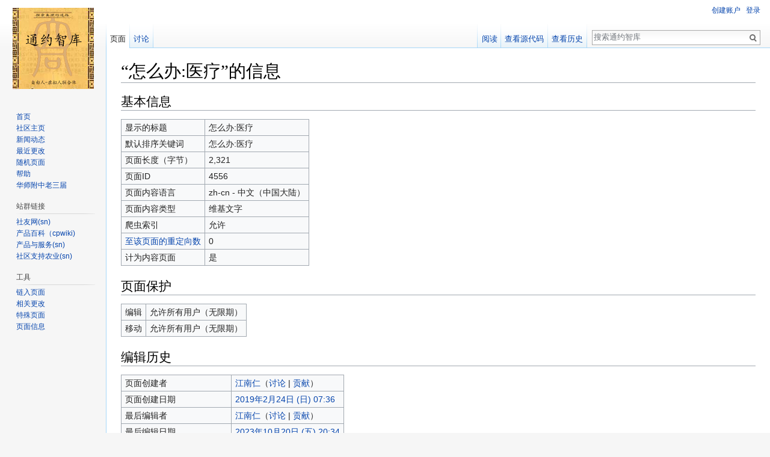

--- FILE ---
content_type: text/html; charset=UTF-8
request_url: http://www.tywiki.com/index.php?title=%E6%80%8E%E4%B9%88%E5%8A%9E:%E5%8C%BB%E7%96%97&action=info
body_size: 18243
content:
 <!DOCTYPE html>
<html class="client-nojs" lang="zh-CN" dir="ltr">
<head>
<meta charset="UTF-8"/>
<title>“怎么办:医疗”的信息 - 通约智库</title>
<script>document.documentElement.className = document.documentElement.className.replace( /(^|\s)client-nojs(\s|$)/, "$1client-js$2" );</script>
<script>(window.RLQ=window.RLQ||[]).push(function(){mw.config.set({"wgCanonicalNamespace":"","wgCanonicalSpecialPageName":false,"wgNamespaceNumber":0,"wgPageName":"怎么办:医疗","wgTitle":"怎么办:医疗","wgCurRevisionId":122033,"wgRevisionId":0,"wgArticleId":4556,"wgIsArticle":false,"wgIsRedirect":false,"wgAction":"info","wgUserName":null,"wgUserGroups":["*"],"wgCategories":[],"wgBreakFrames":true,"wgPageContentLanguage":"zh-cn","wgPageContentModel":"wikitext","wgSeparatorTransformTable":["",""],"wgDigitTransformTable":["",""],"wgDefaultDateFormat":"zh","wgMonthNames":["","1月","2月","3月","4月","5月","6月","7月","8月","9月","10月","11月","12月"],"wgMonthNamesShort":["","1月","2月","3月","4月","5月","6月","7月","8月","9月","10月","11月","12月"],"wgRelevantPageName":"怎么办:医疗","wgRelevantArticleId":4556,"wgRequestId":"aWhJuw6diTwCTTcVrsxQkgAAAM4","wgIsProbablyEditable":false,"wgRelevantPageIsProbablyEditable":false,"wgRestrictionEdit":[],"wgRestrictionMove":[],"wgPreferredVariant":"zh-cn","wgMFDisplayWikibaseDescriptions":{"search":false,"nearby":false,"watchlist":false,"tagline":false},"wgWikiEditorEnabledModules":{"toolbar":false,"preview":false,"publish":false}});mw.loader.state({"site.styles":"ready","noscript":"ready","user.styles":"ready","user":"ready","user.options":"loading","user.tokens":"loading","mediawiki.legacy.shared":"ready","mediawiki.legacy.commonPrint":"ready","mediawiki.sectionAnchor":"ready","mediawiki.skinning.interface":"ready","skins.vector.styles":"ready"});mw.loader.implement("user.options@0q1n5rp",function($,jQuery,require,module){mw.user.options.set({"variant":"zh-cn"});});mw.loader.implement("user.tokens@0wiblhm",function ( $, jQuery, require, module ) {
mw.user.tokens.set({"editToken":"+\\","patrolToken":"+\\","watchToken":"+\\","csrfToken":"+\\"});/*@nomin*/

});mw.loader.load(["site","mediawiki.page.startup","mediawiki.user","mediawiki.hidpi","mediawiki.page.ready","mediawiki.searchSuggest","skins.vector.js"]);});</script>
<link rel="stylesheet" href="/load.php?debug=false&amp;lang=zh-cn&amp;modules=mediawiki.legacy.commonPrint%2Cshared%7Cmediawiki.sectionAnchor%7Cmediawiki.skinning.interface%7Cskins.vector.styles&amp;only=styles&amp;skin=vector"/>
<script async="" src="/load.php?debug=false&amp;lang=zh-cn&amp;modules=startup&amp;only=scripts&amp;skin=vector"></script>
<meta name="ResourceLoaderDynamicStyles" content=""/>
<meta name="generator" content="MediaWiki 1.30.0"/>
<meta name="robots" content="noindex,nofollow"/>
<link rel="shortcut icon" href="/favicon.ico"/>
<link rel="search" type="application/opensearchdescription+xml" href="/opensearch_desc.php" title="通约智库 (zh-cn)"/>
<link rel="EditURI" type="application/rsd+xml" href="http://wiki.sseuu.com/api.php?action=rsd"/>
<link rel="alternate" type="application/atom+xml" title="通约智库的Atom feed" href="/index.php?title=%E7%89%B9%E6%AE%8A:%E6%9C%80%E8%BF%91%E6%9B%B4%E6%94%B9&amp;feed=atom"/>
<!--[if lt IE 9]><script src="/resources/lib/html5shiv/html5shiv.min.js?40bd4"></script><![endif]-->
</head>
<body class="mediawiki ltr sitedir-ltr mw-hide-empty-elt ns-0 ns-subject page-怎么办_医疗 rootpage-怎么办_医疗 skin-vector action-info feature-footer-v2">		<div id="mw-page-base" class="noprint"></div>
		<div id="mw-head-base" class="noprint"></div>
		<div id="content" class="mw-body" role="main">
			<a id="top"></a>

						<div class="mw-indicators mw-body-content">
</div>
			<h1 id="firstHeading" class="firstHeading" lang="zh-CN">“怎么办:医疗”的信息</h1>
									<div id="bodyContent" class="mw-body-content">
								<div id="contentSub"></div>
												<div id="jump-to-nav" class="mw-jump">
					跳转至：					<a href="#mw-head">导航</a>、					<a href="#p-search">搜索</a>
				</div>
				<div id="mw-content-text"><style>.mw-hiddenCategoriesExplanation { display: none; }</style>
<style>.mw-templatesUsedExplanation { display: none; }</style>
<h2 id="mw-pageinfo-header-basic"><span class="mw-headline" id=".E5.9F.BA.E6.9C.AC.E4.BF.A1.E6.81.AF">基本信息</span></h2>
<table class="wikitable mw-page-info">
<tr id="mw-pageinfo-display-title"><td style="vertical-align: top;">显示的标题</td><td>怎么办:医疗</td></tr>
<tr id="mw-pageinfo-default-sort"><td style="vertical-align: top;">默认排序关键词</td><td>怎么办:医疗</td></tr>
<tr id="mw-pageinfo-length"><td style="vertical-align: top;">页面长度（字节）</td><td>2,321</td></tr>
<tr id="mw-pageinfo-article-id"><td style="vertical-align: top;">页面ID</td><td>4556</td></tr>
<tr><td style="vertical-align: top;">页面内容语言</td><td>zh-cn - 中文（中国大陆）‎</td></tr>
<tr id="mw-pageinfo-content-model"><td style="vertical-align: top;">页面内容类型</td><td>维基文字</td></tr>
<tr id="mw-pageinfo-robot-policy"><td style="vertical-align: top;">爬虫索引</td><td>允许</td></tr>
<tr><td style="vertical-align: top;"><a href="/index.php?title=%E7%89%B9%E6%AE%8A:%E9%93%BE%E5%85%A5%E9%A1%B5%E9%9D%A2/%E6%80%8E%E4%B9%88%E5%8A%9E:%E5%8C%BB%E7%96%97&amp;hidelinks=1&amp;hidetrans=1" title="特殊:链入页面/怎么办:医疗">至该页面的重定向数</a></td><td>0</td></tr>
<tr id="mw-pageinfo-contentpage"><td style="vertical-align: top;">计为内容页面</td><td>是</td></tr>
</table>
<h2 id="mw-pageinfo-header-restrictions"><span class="mw-headline" id=".E9.A1.B5.E9.9D.A2.E4.BF.9D.E6.8A.A4">页面保护</span></h2>
<table class="wikitable mw-page-info">
<tr id="mw-restriction-edit"><td style="vertical-align: top;">编辑</td><td>允许所有用户（无限期）</td></tr>
<tr id="mw-restriction-move"><td style="vertical-align: top;">移动</td><td>允许所有用户（无限期）</td></tr>
</table>
<h2 id="mw-pageinfo-header-edits"><span class="mw-headline" id=".E7.BC.96.E8.BE.91.E5.8E.86.E5.8F.B2">编辑历史</span></h2>
<table class="wikitable mw-page-info">
<tr id="mw-pageinfo-firstuser"><td style="vertical-align: top;">页面创建者</td><td><a href="/index.php?title=%E7%94%A8%E6%88%B7:%E6%B1%9F%E5%8D%97%E4%BB%81" class="mw-userlink" title="用户:江南仁"><bdi>江南仁</bdi></a><span class="mw-usertoollinks">（<a href="/index.php?title=%E7%94%A8%E6%88%B7%E8%AE%A8%E8%AE%BA:%E6%B1%9F%E5%8D%97%E4%BB%81" class="mw-usertoollinks-talk" title="用户讨论:江南仁">讨论</a> | <a href="/index.php?title=%E7%89%B9%E6%AE%8A:%E7%94%A8%E6%88%B7%E8%B4%A1%E7%8C%AE/%E6%B1%9F%E5%8D%97%E4%BB%81" class="mw-usertoollinks-contribs" title="特殊:用户贡献/江南仁">贡献</a>）</span></td></tr>
<tr id="mw-pageinfo-firsttime"><td style="vertical-align: top;">页面创建日期</td><td><a href="/index.php?title=%E6%80%8E%E4%B9%88%E5%8A%9E:%E5%8C%BB%E7%96%97&amp;oldid=9568" title="怎么办:医疗">2019年2月24日 (日) 07:36</a></td></tr>
<tr id="mw-pageinfo-lastuser"><td style="vertical-align: top;">最后编辑者</td><td><a href="/index.php?title=%E7%94%A8%E6%88%B7:%E6%B1%9F%E5%8D%97%E4%BB%81" class="mw-userlink" title="用户:江南仁"><bdi>江南仁</bdi></a><span class="mw-usertoollinks">（<a href="/index.php?title=%E7%94%A8%E6%88%B7%E8%AE%A8%E8%AE%BA:%E6%B1%9F%E5%8D%97%E4%BB%81" class="mw-usertoollinks-talk" title="用户讨论:江南仁">讨论</a> | <a href="/index.php?title=%E7%89%B9%E6%AE%8A:%E7%94%A8%E6%88%B7%E8%B4%A1%E7%8C%AE/%E6%B1%9F%E5%8D%97%E4%BB%81" class="mw-usertoollinks-contribs" title="特殊:用户贡献/江南仁">贡献</a>）</span></td></tr>
<tr id="mw-pageinfo-lasttime"><td style="vertical-align: top;">最后编辑日期</td><td><a href="/index.php?title=%E6%80%8E%E4%B9%88%E5%8A%9E:%E5%8C%BB%E7%96%97&amp;oldid=122033" title="怎么办:医疗">2023年10月20日 (五) 20:34</a></td></tr>
<tr id="mw-pageinfo-edits"><td style="vertical-align: top;">总编辑数</td><td>18</td></tr>
<tr id="mw-pageinfo-authors"><td style="vertical-align: top;">不同作者总数</td><td>5</td></tr>
<tr id="mw-pageinfo-recent-edits"><td style="vertical-align: top;">最近编辑数（过去90天内）</td><td>0</td></tr>
<tr id="mw-pageinfo-recent-authors"><td style="vertical-align: top;">最近的不同作者数</td><td>0</td></tr>
</table>
<h2 id="mw-pageinfo-header-properties"><span class="mw-headline" id=".E9.A1.B5.E9.9D.A2.E5.B1.9E.E6.80.A7">页面属性</span></h2>
<table class="wikitable mw-page-info">
<tr id="mw-pageinfo-templates"><td style="vertical-align: top;">使用的模板（1）</td><td><div class="mw-templatesUsedExplanation"><p>该页面使用的模板：
</p></div><ul>
<li><a href="/index.php?title=%E6%A8%A1%E6%9D%BF:%E6%80%8E%E4%B9%88%E5%8A%9E" title="模板:怎么办">模板:怎么办</a>（<a href="/index.php?title=%E6%A8%A1%E6%9D%BF:%E6%80%8E%E4%B9%88%E5%8A%9E&amp;action=edit" title="模板:怎么办">查看源代码</a>）</li></ul></td></tr>
</table>
</div>					<div class="printfooter">
						取自“<a dir="ltr" href="http://wiki.sseuu.com/index.php?title=怎么办:医疗">http://wiki.sseuu.com/index.php?title=怎么办:医疗</a>”					</div>
				<div id="catlinks" class="catlinks catlinks-allhidden" data-mw="interface"></div>				<div class="visualClear"></div>
							</div>
		</div>
		<div id="mw-navigation">
			<h2>导航菜单</h2>

			<div id="mw-head">
									<div id="p-personal" role="navigation" class="" aria-labelledby="p-personal-label">
						<h3 id="p-personal-label">个人工具</h3>
						<ul>
							<li id="pt-createaccount"><a href="/index.php?title=%E7%89%B9%E6%AE%8A:%E5%88%9B%E5%BB%BA%E8%B4%A6%E6%88%B7&amp;returnto=%E6%80%8E%E4%B9%88%E5%8A%9E%3A%E5%8C%BB%E7%96%97&amp;returntoquery=action%3Dinfo" title="建议您创建一个账户并登录，但这不是强制的">创建账户</a></li><li id="pt-login"><a href="/index.php?title=%E7%89%B9%E6%AE%8A:%E7%94%A8%E6%88%B7%E7%99%BB%E5%BD%95&amp;returnto=%E6%80%8E%E4%B9%88%E5%8A%9E%3A%E5%8C%BB%E7%96%97&amp;returntoquery=action%3Dinfo" title="我们鼓励您登录；然而，这不是强制性的[o]" accesskey="o">登录</a></li>						</ul>
					</div>
									<div id="left-navigation">
										<div id="p-namespaces" role="navigation" class="vectorTabs" aria-labelledby="p-namespaces-label">
						<h3 id="p-namespaces-label">名字空间</h3>
						<ul>
														<li id="ca-nstab-main" class="selected"><span><a href="/index.php?title=%E6%80%8E%E4%B9%88%E5%8A%9E:%E5%8C%BB%E7%96%97" title="查看内容页面[c]" accesskey="c">页面</a></span></li>
							<li id="ca-talk"><span><a href="/index.php?title=%E8%AE%A8%E8%AE%BA:%E6%80%8E%E4%B9%88%E5%8A%9E:%E5%8C%BB%E7%96%97" rel="discussion" title="关于内容页面的讨论[t]" accesskey="t">讨论</a></span></li>
						</ul>
					</div>
										<div id="p-variants" role="navigation" class="vectorMenu emptyPortlet" aria-labelledby="p-variants-label">
												<h3 id="p-variants-label">
							<span>变种</span>
						</h3>

						<div class="menu">
							<ul>
															</ul>
						</div>
					</div>
									</div>
				<div id="right-navigation">
										<div id="p-views" role="navigation" class="vectorTabs" aria-labelledby="p-views-label">
						<h3 id="p-views-label">视图</h3>
						<ul>
														<li id="ca-view"><span><a href="/index.php?title=%E6%80%8E%E4%B9%88%E5%8A%9E:%E5%8C%BB%E7%96%97">阅读</a></span></li>
							<li id="ca-viewsource"><span><a href="/index.php?title=%E6%80%8E%E4%B9%88%E5%8A%9E:%E5%8C%BB%E7%96%97&amp;action=edit" title="本页面受到保护。您可以查看其源代码[e]" accesskey="e">查看源代码</a></span></li>
							<li id="ca-history" class="collapsible"><span><a href="/index.php?title=%E6%80%8E%E4%B9%88%E5%8A%9E:%E5%8C%BB%E7%96%97&amp;action=history" title="本页面过去的版本[h]" accesskey="h">查看历史</a></span></li>
						</ul>
					</div>
										<div id="p-cactions" role="navigation" class="vectorMenu emptyPortlet" aria-labelledby="p-cactions-label">
						<h3 id="p-cactions-label"><span>更多</span></h3>

						<div class="menu">
							<ul>
															</ul>
						</div>
					</div>
										<div id="p-search" role="search">
						<h3>
							<label for="searchInput">搜索</label>
						</h3>

						<form action="/index.php" id="searchform">
							<div id="simpleSearch">
							<input type="search" name="search" placeholder="搜索通约智库" title="搜索通约智库[f]" accesskey="f" id="searchInput"/><input type="hidden" value="特殊:搜索" name="title"/><input type="submit" name="fulltext" value="搜索" title="搜索含这些文字的页面" id="mw-searchButton" class="searchButton mw-fallbackSearchButton"/><input type="submit" name="go" value="前往" title="若相同标题存在，则直接前往该页面" id="searchButton" class="searchButton"/>							</div>
						</form>
					</div>
									</div>
			</div>
			<div id="mw-panel">
				<div id="p-logo" role="banner"><a class="mw-wiki-logo" href="/index.php?title=%E9%A6%96%E9%A1%B5"  title="访问首页"></a></div>
						<div class="portal" role="navigation" id='p-navigation' aria-labelledby='p-navigation-label'>
			<h3 id='p-navigation-label'>导航</h3>

			<div class="body">
									<ul>
						<li id="n-mainpage-description"><a href="/index.php?title=%E9%A6%96%E9%A1%B5" title="访问首页[z]" accesskey="z">首页</a></li><li id="n-portal"><a href="/index.php?title=%E9%80%9A%E7%BA%A6%E6%99%BA%E5%BA%93:%E7%A4%BE%E5%8C%BA%E9%97%A8%E6%88%B7" title="关于本项目，您可做的事，何处找到您所需">社区主页</a></li><li id="n-currentevents"><a href="/index.php?title=%E9%80%9A%E7%BA%A6%E6%99%BA%E5%BA%93:%E6%96%B0%E9%97%BB%E5%8A%A8%E6%80%81" title="查看当前事件的背景信息">新闻动态</a></li><li id="n-recentchanges"><a href="/index.php?title=%E7%89%B9%E6%AE%8A:%E6%9C%80%E8%BF%91%E6%9B%B4%E6%94%B9" title="本wiki最近更改的列表[r]" accesskey="r">最近更改</a></li><li id="n-randompage"><a href="/index.php?title=%E7%89%B9%E6%AE%8A:%E9%9A%8F%E6%9C%BA" title="载入一个随机页面[x]" accesskey="x">随机页面</a></li><li id="n-help"><a href="http://wiki.sseuu.com/index.php/%E6%80%8E%E4%B9%88%E5%8A%9E:%E5%B8%AE%E5%8A%A9" rel="nofollow" title="查找帮助的地方">帮助</a></li><li id="n-.E5.8D.8E.E5.B8.88.E9.99.84.E4.B8.AD.E8.80.81.E4.B8.89.E5.B1.8A"><a href="http://wiki.sseuu.com/index.php/华师附中老三届" rel="nofollow">华师附中老三届</a></li>					</ul>
							</div>
		</div>
			<div class="portal" role="navigation" id='p-.E7.AB.99.E7.BE.A4.E9.93.BE.E6.8E.A5' aria-labelledby='p-.E7.AB.99.E7.BE.A4.E9.93.BE.E6.8E.A5-label'>
			<h3 id='p-.E7.AB.99.E7.BE.A4.E9.93.BE.E6.8E.A5-label'>站群链接</h3>

			<div class="body">
									<ul>
						<li id="n-.E7.A4.BE.E5.8F.8B.E7.BD.91.28sn.29"><a href="http://www.sseuu.com" rel="nofollow">社友网(sn)</a></li><li id="n-.E4.BA.A7.E5.93.81.E7.99.BE.E7.A7.91.EF.BC.88cpwiki.29"><a href="http://cpwiki.sseuu.com/" rel="nofollow">产品百科（cpwiki)</a></li><li id="n-.E4.BA.A7.E5.93.81.E4.B8.8E.E6.9C.8D.E5.8A.A1.28sn.29"><a href="http://cpfw.sseuu.com/" rel="nofollow">产品与服务(sn)</a></li><li id="n-.E7.A4.BE.E5.8C.BA.E6.94.AF.E6.8C.81.E5.86.9C.E4.B8.9A.28sn.29"><a href="http://csa.sseuu.com/" rel="nofollow">社区支持农业(sn)</a></li>					</ul>
							</div>
		</div>
			<div class="portal" role="navigation" id='p-tb' aria-labelledby='p-tb-label'>
			<h3 id='p-tb-label'>工具</h3>

			<div class="body">
									<ul>
						<li id="t-whatlinkshere"><a href="/index.php?title=%E7%89%B9%E6%AE%8A:%E9%93%BE%E5%85%A5%E9%A1%B5%E9%9D%A2/%E6%80%8E%E4%B9%88%E5%8A%9E:%E5%8C%BB%E7%96%97" title="所有链接至本页面的wiki页面的列表[j]" accesskey="j">链入页面</a></li><li id="t-recentchangeslinked"><a href="/index.php?title=%E7%89%B9%E6%AE%8A:%E6%9C%80%E8%BF%91%E9%93%BE%E5%87%BA%E6%9B%B4%E6%94%B9/%E6%80%8E%E4%B9%88%E5%8A%9E:%E5%8C%BB%E7%96%97" rel="nofollow" title="链自本页的页面的最近更改[k]" accesskey="k">相关更改</a></li><li id="t-specialpages"><a href="/index.php?title=%E7%89%B9%E6%AE%8A:%E7%89%B9%E6%AE%8A%E9%A1%B5%E9%9D%A2" title="所有特殊页面的列表[q]" accesskey="q">特殊页面</a></li><li id="t-info"><a href="/index.php?title=%E6%80%8E%E4%B9%88%E5%8A%9E:%E5%8C%BB%E7%96%97&amp;action=info" title="关于此页面的更多信息">页面信息</a></li>					</ul>
							</div>
		</div>
				</div>
		</div>
		<div id="footer" role="contentinfo">
							<ul id="footer-places">
											<li id="footer-places-privacy"><a href="/index.php?title=%E9%80%9A%E7%BA%A6%E6%99%BA%E5%BA%93:%E9%9A%90%E7%A7%81%E6%94%BF%E7%AD%96" title="通约智库:隐私政策">隐私政策</a></li>
											<li id="footer-places-about"><a href="/index.php?title=%E9%80%9A%E7%BA%A6%E6%99%BA%E5%BA%93:%E5%85%B3%E4%BA%8E" title="通约智库:关于">关于通约智库</a></li>
											<li id="footer-places-disclaimer"><a href="/index.php?title=%E9%80%9A%E7%BA%A6%E6%99%BA%E5%BA%93:%E5%85%8D%E8%B4%A3%E5%A3%B0%E6%98%8E" title="通约智库:免责声明">免责声明</a></li>
											<li id="footer-places-ICP_Number"><a class="external" rel="nofollow" href="http://beian.miit.gov.cn">粤ICP备12005776号</a></li>
											<li id="footer-places-mobileview"><a href="http://wiki.sseuu.com/index.php?title=%E6%80%8E%E4%B9%88%E5%8A%9E:%E5%8C%BB%E7%96%97&amp;action=info&amp;mobileaction=toggle_view_mobile" class="noprint stopMobileRedirectToggle">手机版视图</a></li>
									</ul>
										<ul id="footer-icons" class="noprint">
											<li id="footer-poweredbyico">
							<a href="//www.mediawiki.org/"><img src="/resources/assets/poweredby_mediawiki_88x31.png" alt="Powered by MediaWiki" srcset="/resources/assets/poweredby_mediawiki_132x47.png 1.5x, /resources/assets/poweredby_mediawiki_176x62.png 2x" width="88" height="31"/></a>						</li>
									</ul>
						<div style="clear:both"></div>
		</div>
		<script>(window.RLQ=window.RLQ||[]).push(function(){mw.config.set({"wgBackendResponseTime":70});});</script>
	</body>
</html>


--- FILE ---
content_type: text/javascript; charset=utf-8
request_url: http://www.tywiki.com/load.php?debug=false&lang=zh-cn&modules=startup&only=scripts&skin=vector
body_size: 23317
content:
 window.mwPerformance=(window.performance&&performance.mark)?performance:{mark:function(){}};window.mwNow=(function(){var perf=window.performance,navStart=perf&&perf.timing&&perf.timing.navigationStart;return navStart&&typeof perf.now==='function'?function(){return navStart+perf.now();}:function(){return Date.now();};}());window.isCompatible=function(str){var ua=str||navigator.userAgent;return!!((function(){'use strict';return!this&&!!Function.prototype.bind&&!!window.JSON;}())&&'querySelector'in document&&'localStorage'in window&&'addEventListener'in window&&!(ua.match(/webOS\/1\.[0-4]|SymbianOS|Series60|NetFront|Opera Mini|S40OviBrowser|MeeGo|Android.+Glass|^Mozilla\/5\.0 .+ Gecko\/$|googleweblight/)||ua.match(/PlayStation/i)));};(function(){var NORLQ,script;if(!isCompatible()){document.documentElement.className=document.documentElement.className.replace(/(^|\s)client-js(\s|$)/,'$1client-nojs$2');NORLQ=window.NORLQ||[];while(NORLQ.length){NORLQ.shift()();}window.NORLQ={push:function(
fn){fn();}};window.RLQ={push:function(){}};return;}function startUp(){mw.config=new mw.Map(true);mw.loader.addSource({"local":"/load.php"});mw.loader.register([["site","04p6ass",[1]],["site.styles","0ffdq96",[],"site"],["noscript","18trrlb",[],"noscript"],["filepage","1hhqrpg"],["user.groups","0qq1fou",[5]],["user","0p5x02i",[6],"user"],["user.styles","0wd5uqo",[],"user"],["user.defaults","06lgju2"],["user.options","0q1n5rp",[7],"private"],["user.tokens","0wiblhm",[],"private"],["mediawiki.language.data","10epukx",[176]],["mediawiki.skinning.elements","1xmyzj7"],["mediawiki.skinning.content","0x43bzv"],["mediawiki.skinning.interface","0v70sg8"],["mediawiki.skinning.content.parsoid","11iiy38"],["mediawiki.skinning.content.externallinks","0bi6wat"],["jquery.accessKeyLabel","1l5t67w",[25,133]],["jquery.appear","00nlpil"],["jquery.async","1ioqptt"],["jquery.autoEllipsis","0uxvq6q",[37]],["jquery.badge","17wao7r",[173]],["jquery.byteLength","1g29gie"],["jquery.byteLimit","0kj49ds",[21]],[
"jquery.checkboxShiftClick","14i60er"],["jquery.chosen","1dwcj2z"],["jquery.client","02dc05u"],["jquery.color","1pjsq5t",[27]],["jquery.colorUtil","1h5yg1i"],["jquery.confirmable","048wwm6",[177]],["jquery.cookie","0z77n8a"],["jquery.expandableField","0cgdh7c"],["jquery.farbtastic","0e8vkqz",[27]],["jquery.footHovzer","10lae9u"],["jquery.form","1h5hcmn"],["jquery.fullscreen","1ovsmgn"],["jquery.getAttrs","0wovx20"],["jquery.hidpi","14bi1b8"],["jquery.highlightText","1crigy0",[133]],["jquery.hoverIntent","0o4tbyx"],["jquery.i18n","1rbiyv4",[175]],["jquery.localize","0onessc"],["jquery.makeCollapsible","0koyvcs"],["jquery.mockjax","0s22pz6"],["jquery.mw-jump","02qgryo"],["jquery.placeholder","0dfs0n0"],["jquery.qunit","0l9kmle"],["jquery.spinner","1eozc7r"],["jquery.jStorage","11ee81z"],["jquery.suggestions","0udbvkw",[37]],["jquery.tabIndex","1qfhk91"],["jquery.tablesorter","0248zzd",[133,178]],["jquery.textSelection","1l437eh",[25]],["jquery.throttle-debounce","0cmgaha"],[
"jquery.xmldom","07yhzo1"],["jquery.tipsy","18phboz"],["jquery.ui.core","1dh734f",[56],"jquery.ui"],["jquery.ui.core.styles","04f2fl9",[],"jquery.ui"],["jquery.ui.accordion","1bfcoge",[55,75],"jquery.ui"],["jquery.ui.autocomplete","1m0njxz",[64],"jquery.ui"],["jquery.ui.button","0z3yxiu",[55,75],"jquery.ui"],["jquery.ui.datepicker","10k8uvq",[55],"jquery.ui"],["jquery.ui.dialog","1df8e36",[59,62,66,68],"jquery.ui"],["jquery.ui.draggable","1myn7go",[55,65],"jquery.ui"],["jquery.ui.droppable","01imvv9",[62],"jquery.ui"],["jquery.ui.menu","1sohs3o",[55,66,75],"jquery.ui"],["jquery.ui.mouse","19iof1o",[75],"jquery.ui"],["jquery.ui.position","0wckeyl",[],"jquery.ui"],["jquery.ui.progressbar","1xt3l36",[55,75],"jquery.ui"],["jquery.ui.resizable","0xb8zan",[55,65],"jquery.ui"],["jquery.ui.selectable","19ex91w",[55,65],"jquery.ui"],["jquery.ui.slider","1yyv0y0",[55,65],"jquery.ui"],["jquery.ui.sortable","07aw87o",[55,65],"jquery.ui"],["jquery.ui.spinner","114pevc",[59],"jquery.ui"],[
"jquery.ui.tabs","1mbsl0r",[55,75],"jquery.ui"],["jquery.ui.tooltip","04bxwur",[55,66,75],"jquery.ui"],["jquery.ui.widget","175iavg",[],"jquery.ui"],["jquery.effects.core","1s6lofz",[],"jquery.ui"],["jquery.effects.blind","1ksha3q",[76],"jquery.ui"],["jquery.effects.bounce","1f8rpka",[76],"jquery.ui"],["jquery.effects.clip","17gbn2b",[76],"jquery.ui"],["jquery.effects.drop","0ft3hnn",[76],"jquery.ui"],["jquery.effects.explode","0lv5puk",[76],"jquery.ui"],["jquery.effects.fade","0sh8zay",[76],"jquery.ui"],["jquery.effects.fold","0o3y9wm",[76],"jquery.ui"],["jquery.effects.highlight","0og8zy0",[76],"jquery.ui"],["jquery.effects.pulsate","10awzls",[76],"jquery.ui"],["jquery.effects.scale","0spn5p4",[76],"jquery.ui"],["jquery.effects.shake","1kgb8fv",[76],"jquery.ui"],["jquery.effects.slide","1loauhg",[76],"jquery.ui"],["jquery.effects.transfer","1xhnqhe",[76],"jquery.ui"],["json","0qq1fou"],["moment","1ffsxtr",[173]],["mediawiki.apihelp","1ck8uuj"],["mediawiki.template","01f0agj"],[
"mediawiki.template.mustache","1751y5z",[93]],["mediawiki.template.regexp","171drsd",[93]],["mediawiki.apipretty","06jcicp"],["mediawiki.api","17za4w4",[150,9]],["mediawiki.api.category","1gayw92",[138,97]],["mediawiki.api.edit","1pnlrf4",[138,148]],["mediawiki.api.login","06fggtu",[97]],["mediawiki.api.options","1xm00n8",[97]],["mediawiki.api.parse","1q23nyu",[97]],["mediawiki.api.upload","0rki0g4",[99]],["mediawiki.api.user","0i5vmc4",[97]],["mediawiki.api.watch","0fhvxw5",[97]],["mediawiki.api.messages","1epiyvs",[97]],["mediawiki.api.rollback","1age23u",[97]],["mediawiki.content.json","1ttl897"],["mediawiki.confirmCloseWindow","19lsaij"],["mediawiki.debug","0px6007",[32]],["mediawiki.diff.styles","1eo753f"],["mediawiki.feedback","0ntes14",[138,127,273]],["mediawiki.feedlink","077ccd8"],["mediawiki.filewarning","13b63v9",[269]],["mediawiki.ForeignApi","1rdcze8",[116]],["mediawiki.ForeignApi.core","15hvheo",[97,265]],["mediawiki.helplink","0iwsn3y"],["mediawiki.hidpi","02k70hm",[36],
null,null,"return'srcset'in new Image();"],["mediawiki.hlist","07flh8l"],["mediawiki.htmlform","0ubneno",[22,133]],["mediawiki.htmlform.checker","0265sq5",[52]],["mediawiki.htmlform.ooui","1qzgj8h",[269]],["mediawiki.htmlform.styles","0ht5qft"],["mediawiki.htmlform.ooui.styles","050cjy4"],["mediawiki.icon","1kzqd11"],["mediawiki.inspect","0jb39v1",[21,133]],["mediawiki.messagePoster","04q5hut",[115]],["mediawiki.messagePoster.wikitext","0syopj2",[99,127]],["mediawiki.notification","0sybgx6",[150]],["mediawiki.notify","1ush0jq"],["mediawiki.notification.convertmessagebox","1vyxhav",[129]],["mediawiki.notification.convertmessagebox.styles","1yo5yhw"],["mediawiki.RegExp","0ggskee"],["mediawiki.pager.tablePager","01birta"],["mediawiki.searchSuggest","11bv36y",[35,48,97]],["mediawiki.sectionAnchor","0y8zfcb"],["mediawiki.storage","0rxd7bx"],["mediawiki.Title","1lzi1ss",[21,150]],["mediawiki.Upload","0pi19la",[103]],["mediawiki.ForeignUpload","18u0m0p",[115,139]],[
"mediawiki.ForeignStructuredUpload.config","0msydx9"],["mediawiki.ForeignStructuredUpload","1cj54v5",[141,140]],["mediawiki.Upload.Dialog","0xk1w0f",[144]],["mediawiki.Upload.BookletLayout","1shfojs",[139,177,262,91,271,273]],["mediawiki.ForeignStructuredUpload.BookletLayout","149ak1g",[142,144,106,181,254,249]],["mediawiki.toc","1r6noh1",[154]],["mediawiki.Uri","1sehw11",[150,95]],["mediawiki.user","0x8nsl0",[104,137,8]],["mediawiki.userSuggest","1v4xalh",[48,97]],["mediawiki.util","0153wcw",[16,130]],["mediawiki.viewport","1bkteul"],["mediawiki.checkboxtoggle","17e4a03"],["mediawiki.checkboxtoggle.styles","17n4e8b"],["mediawiki.cookie","1j5l424",[29]],["mediawiki.toolbar","1397nsz",[51]],["mediawiki.experiments","1xlxlqx"],["mediawiki.action.edit","0p7d8r0",[51,158,97,251]],["mediawiki.action.edit.styles","054i4p2"],["mediawiki.action.edit.collapsibleFooter","0fwd02d",[41,125,137]],["mediawiki.action.edit.preview","1g7b80k",[33,46,51,97,111,177,269]],["mediawiki.action.history",
"0q7gwvs"],["mediawiki.action.history.styles","0wrgbm4"],["mediawiki.action.history.diff","1eo753f"],["mediawiki.action.view.dblClickEdit","1e2ku1r",[150,8]],["mediawiki.action.view.metadata","194buby"],["mediawiki.action.view.categoryPage.styles","1gpkf03"],["mediawiki.action.view.postEdit","08qx25k",[177,129]],["mediawiki.action.view.redirect","01pqiu3",[25]],["mediawiki.action.view.redirectPage","0ivunqa"],["mediawiki.action.view.rightClickEdit","0vl9bab"],["mediawiki.action.edit.editWarning","145nu3g",[51,109,177]],["mediawiki.action.view.filepage","1drriq7"],["mediawiki.language","0p8qr3e",[174,10]],["mediawiki.cldr","0zmbmsn",[175]],["mediawiki.libs.pluralruleparser","04hljkd"],["mediawiki.language.init","0qlnzk4"],["mediawiki.jqueryMsg","1sq6v90",[173,150,8]],["mediawiki.language.months","0wngjd3",[173]],["mediawiki.language.names","1lgk4pm",[176]],["mediawiki.language.specialCharacters","0iovvz7",[173]],["mediawiki.libs.jpegmeta","07xvb5u"],["mediawiki.page.gallery","0g71jlz",[
52,183]],["mediawiki.page.gallery.styles","0t7hz1v"],["mediawiki.page.gallery.slideshow","0a9u09u",[138,97,271,286]],["mediawiki.page.ready","1ci8dw2",[16,23,43]],["mediawiki.page.startup","04aawfp"],["mediawiki.page.patrol.ajax","06awpg8",[46,138,97]],["mediawiki.page.watch.ajax","0i1k41i",[138,105,177,186]],["mediawiki.page.rollback","19a4fs9",[46,107]],["mediawiki.page.image.pagination","1v2i3fd",[46,150]],["mediawiki.rcfilters.filters.base.styles","0an7yg9"],["mediawiki.rcfilters.highlightCircles.seenunseen.styles","0q120um"],["mediawiki.rcfilters.filters.dm","0o11s0g",[21,147,101,148,265]],["mediawiki.rcfilters.filters.ui","11litq6",[41,193,268,280,282,284,286]],["mediawiki.special","0lk4jo3"],["mediawiki.special.apisandbox.styles","1yvabbt"],["mediawiki.special.apisandbox","1tj7m1t",[41,97,177,252,268]],["mediawiki.special.block","0gvq4n9",[120,150]],["mediawiki.special.changecredentials.js","0bv6rka",[97,122]],["mediawiki.special.changeslist","05otrgy"],[
"mediawiki.special.changeslist.enhanced","135iz7x"],["mediawiki.special.changeslist.legend","10mm27x"],["mediawiki.special.changeslist.legend.js","1nxoqfg",[41,154]],["mediawiki.special.changeslist.visitedstatus","0dzbxp1"],["mediawiki.special.comparepages.styles","0tybvp2"],["mediawiki.special.contributions","1xtam77",[177,249]],["mediawiki.special.edittags","1qm09ku",[24]],["mediawiki.special.edittags.styles","1btt1zr"],["mediawiki.special.import","1o40rna"],["mediawiki.special.movePage","19cnfhi",[247,251]],["mediawiki.special.movePage.styles","0h5afpv"],["mediawiki.special.pageLanguage","1u1rvdz",[269]],["mediawiki.special.pagesWithProp","0elbvd4"],["mediawiki.special.preferences","11vx2v5",[109,173,131]],["mediawiki.special.preferences.styles","1uztse3"],["mediawiki.special.recentchanges","07rb5m0"],["mediawiki.special.search","1r4os8a",[260]],["mediawiki.special.search.commonsInterwikiWidget","05ln2qn",[147,97,177]],["mediawiki.special.search.interwikiwidget.styles","12670la"],[
"mediawiki.special.search.styles","1wn6g7v"],["mediawiki.special.undelete","06lah2w"],["mediawiki.special.unwatchedPages","0agezu8",[138,105]],["mediawiki.special.upload","1hlxnl2",[46,138,97,109,177,181,224,93]],["mediawiki.special.upload.styles","14vx1pr"],["mediawiki.special.userlogin.common.styles","11qak9g"],["mediawiki.special.userlogin.login.styles","0ym6f3x"],["mediawiki.special.userlogin.signup.js","1ccm9fm",[97,121,177]],["mediawiki.special.userlogin.signup.styles","1432qn4"],["mediawiki.special.userrights","0v4a9t8",[131]],["mediawiki.special.watchlist","0zuhfy7",[138,105,177,269]],["mediawiki.special.watchlist.styles","11ntobg"],["mediawiki.special.version","02jabp7"],["mediawiki.legacy.config","0rnyl01"],["mediawiki.legacy.commonPrint","0ktal06"],["mediawiki.legacy.protect","0aag9wn",[22]],["mediawiki.legacy.shared","1m6r3o7"],["mediawiki.legacy.oldshared","1vf9m8g"],["mediawiki.legacy.wikibits","1glo4up"],["mediawiki.ui","09wrc89"],["mediawiki.ui.checkbox","1t9rclc"],[
"mediawiki.ui.radio","0uo188m"],["mediawiki.ui.anchor","1dzh7gx"],["mediawiki.ui.button","07py2ae"],["mediawiki.ui.input","01mje5n"],["mediawiki.ui.icon","0xoq7b4"],["mediawiki.ui.text","1at86qq"],["mediawiki.widgets","11y9oro",[22,37,138,97,248,271]],["mediawiki.widgets.styles","0whg2n9"],["mediawiki.widgets.DateInputWidget","121dajr",[250,91,271]],["mediawiki.widgets.DateInputWidget.styles","0mvqju2"],["mediawiki.widgets.visibleByteLimit","0i6jx99",[22,269]],["mediawiki.widgets.datetime","0n8pe0x",[269,287,288]],["mediawiki.widgets.CategorySelector","0qq1fou",[254]],["mediawiki.widgets.CategoryMultiselectWidget","1af3lyw",[115,138,271]],["mediawiki.widgets.SelectWithInputWidget","0fkbtn4",[256,271]],["mediawiki.widgets.SelectWithInputWidget.styles","0atfwtb"],["mediawiki.widgets.MediaSearch","1we09ks",[115,138,271]],["mediawiki.widgets.UserInputWidget","0mijzfu",[97,271]],["mediawiki.widgets.UsersMultiselectWidget","0cawwrp",[97,271]],["mediawiki.widgets.SearchInputWidget","0gab5i2",
[135,247]],["mediawiki.widgets.SearchInputWidget.styles","1lumhp7"],["mediawiki.widgets.StashedFileWidget","1x3oocd",[97,269]],["es5-shim","0qq1fou"],["dom-level2-shim","0qq1fou"],["oojs","1c330z0"],["mediawiki.router","07ig733",[267]],["oojs-router","07uev0n",[265]],["oojs-ui","0qq1fou",[272,271,273]],["oojs-ui-core","1gt45zn",[173,265,270,277,278,283,274,275]],["oojs-ui-core.styles","19y8jjh"],["oojs-ui-widgets","09st4m0",[269,279,287,288]],["oojs-ui-toolbars","0bdwqaw",[269,288]],["oojs-ui-windows","187dvrd",[269,288]],["oojs-ui.styles.indicators","00erwmi"],["oojs-ui.styles.textures","1pm9wuy"],["oojs-ui.styles.icons-accessibility","0v70hjv"],["oojs-ui.styles.icons-alerts","1ajcdvt"],["oojs-ui.styles.icons-content","10t1jdm"],["oojs-ui.styles.icons-editing-advanced","00qfk62"],["oojs-ui.styles.icons-editing-core","1dsfhoc"],["oojs-ui.styles.icons-editing-list","1j23nm9"],["oojs-ui.styles.icons-editing-styling","197x4p1"],["oojs-ui.styles.icons-interactions","0bwttj7"],[
"oojs-ui.styles.icons-layout","1535i7n"],["oojs-ui.styles.icons-location","04lszds"],["oojs-ui.styles.icons-media","0sgfwkb"],["oojs-ui.styles.icons-moderation","1exwxly"],["oojs-ui.styles.icons-movement","1p9n7o6"],["oojs-ui.styles.icons-user","12ua4mg"],["oojs-ui.styles.icons-wikimedia","095nxow"],["skins.cologneblue","19vlb4t"],["skins.modern","146bg1h"],["skins.monobook.styles","0v9lsvh"],["skins.vector.styles","1yaxq6j"],["skins.vector.styles.experimental.print","0yvtzxz"],["skins.vector.styles.responsive","0kkscc3"],["skins.vector.js","1yabybj",[49,52]],["skins.minerva.base.reset","08o1mpa"],["skins.minerva.base.styles","0yw4v4y"],["skins.minerva.content.styles","148mhcr"],["mobile.pagelist.styles","1r4cvol"],["mobile.pagesummary.styles","01qc61k"],["skins.minerva.tablet.styles","16js3hd"],["skins.minerva.icons.images","03pmt3f"],["skins.minerva.icons.images.variants","0b2d9t3"],["mobile.overlay.images","0m6cca2"],["mobile.issues.images","0rq492w"],["mobile.toc.images","009b3ms"]
,["mobile.references.images","1ktbaqw"],["skins.minerva.icons.images.scripts","1vrop32"],["skins.minerva.footerV2.styles","1iv8vvx"],["skins.minerva.mainPage.styles","0rzo3uc"],["skins.minerva.userpage.styles","0fxo3lt"],["mobile.modules","0jda5ox",[265]],["mobile.oo","0lss5tv",[314]],["mobile.view","02s64ob",[315]],["mobile.context","0r9mxqt",[314]],["mobile.browser","1lg3m1a",[316]],["mobile.mainMenu.icons","1cgmbxk"],["mobile.mainMenu","0ybzvnn",[318,396,319,323]],["mobile.messageBox","0efmmaj",[316,323]],["mobile.modifiedBar","1wij3pv",[177,314]],["mediawiki.template.hogan","0xtuugx",[93]],["mobile.pagelist","0ud33oh",[318,301,302,323]],["mobile.pagelist.scripts","00wdodn",[324,355]],["mobile.watchlist","07bwgfr",[362,325]],["mobile.toc","0jz0ewc",[308,353]],["mobile.ajax","0jv8jww"],["mobile.settings","1qk2bno",[29,137,314]],["mobile.backtotop","0ry9g32",[353]],["mobile.startup","0jc1o5i",[52,151,318,317,322,329,333,323]],["mobile.foreignApi","0z4an0c",[116,331]],["mobile.user",
"0p2zbi2",[148,314]],["mobile.abusefilter","19g460e",[347]],["mobile.editor.api","1kcn0xh",[331]],["mobile.editor.common","1qx93fo",[109,335,395,321,349,268]],["mobile.editor.overlay","0tv8x6f",[129,334,336,280]],["mobile.search.images","0co5ggz"],["mobile.search","1nqpxnz",[397,325,338]],["mobile.search.util","1ebvyw2",[331]],["mobile.search.api","1ifmrsc",[138,340]],["mobile.talk.overlays","0yqye9v",[242,336]],["mobile.mediaViewer","0ixu7r7",[347,345]],["mobile.mediaViewer.beta","1lohu6d",[343,363]],["mobile.swipe.images","1y4g664"],["mobile.categories.overlays","13m3rib",[336,362,339,341]],["mobile.overlays","0fw9swq",[328,306,331]],["mobile.drawers","16u475f",[347]],["mobile.toast","1e7072e",[348]],["mobile.references","12z684p",[348,335,351,309]],["mobile.references.gateway","0dqdmib",[352,315]],["mobile.cache","1xu2gbm",[314]],["mobile.toggle","0t4sery",[331,305]],["mobile.pointerOverlay","1ps0r2k",[347]],["mobile.watchstar","1oezmtc",[340,349]],["mobile.languages.structured",
"1o06cxt",[347]],["mobile.issues","1gwrhf7",[307,347]],["mobile.nearby","0g80r1d",[332,321,325,365]],["mobile.gallery","09hsjj9",[362,349]],["mobile.betaoptin","1l7hv64",[156,331]],["mobile.fontchanger","19yvzqv",[348]],["mobile.infiniteScroll","1okipiv",[315]],["mobile.swipe","17erdpg",[315]],["mobile.patrol.ajax","1i05udh",[138,349]],["mobile.special.nearby.styles","1p7s66k"],["mobile.special.userlogin.scripts","1qmk2b8"],["mobile.special.nearby.scripts","18zax2d",[147,266,358]],["mobile.special.uploads.scripts","0gmpvre",[359]],["skins.minerva.scripts","0t2050r",[266,360,357,350,339,370]],["skins.minerva.scripts.top","1kr2unk",[320]],["skins.minerva.newusers","0tbp011",[354,372]],["skins.minerva.editor","1i5a9tn",[244,395,310,375]],["skins.minerva.categories","0ue7e5b",[369]],["skins.minerva.talk","1g0oem6",[138,310,369]],["skins.minerva.toggling","1lvq6uf",[353,369]],["skins.minerva.watchstar","0b9tu6s",[310,369]],["skins.minerva.beta.scripts","1uf5hwl",[330,332,369]],[
"skins.minerva.tablet.scripts","04sr3na",[327]],["jquery.wikiEditor","0qq1fou",[381],"ext.wikiEditor"],["jquery.wikiEditor.core","1vwtotm",[51,173],"ext.wikiEditor"],["jquery.wikiEditor.dialogs","111705t",[49,61,385],"ext.wikiEditor"],["jquery.wikiEditor.dialogs.config","1oo4lrh",[48,381,145,143,93],"ext.wikiEditor"],["jquery.wikiEditor.preview","0k1nk08",[380,97],"ext.wikiEditor"],["jquery.wikiEditor.publish","1r7mkq5",[381],"ext.wikiEditor"],["jquery.wikiEditor.toolbar","0ffj0us",[18,29,380,387],"ext.wikiEditor"],["jquery.wikiEditor.toolbar.config","172d7wx",[385,180],"ext.wikiEditor"],["jquery.wikiEditor.toolbar.i18n","0ka8x84",[],"ext.wikiEditor"],["ext.wikiEditor","0qq1fou",[391],"ext.wikiEditor"],["ext.wikiEditor.styles","03wtc6t",[],"ext.wikiEditor"],["ext.wikiEditor.core","1xuw8eo",[380,148],"ext.wikiEditor"],["ext.wikiEditor.dialogs","16wml2b",[394,382],"ext.wikiEditor"],["ext.wikiEditor.preview","0itwf12",[390,383],"ext.wikiEditor"],["ext.wikiEditor.publish","0vao5i9",[390,
384],"ext.wikiEditor"],["ext.wikiEditor.toolbar","0gjr2sv",[390,386],"ext.wikiEditor"],["mobile.loggingSchemas.edit","0qq1fou"],["mobile.loggingSchemas.mobileWebMainMenuClickTracking","0qq1fou"],["mobile.loggingSchemas.mobileWebSearch","0qq1fou"]]);;mw.config.set({"wgLoadScript":"/load.php","debug":!1,"skin":"vector","stylepath":"/skins","wgUrlProtocols":"bitcoin\\:|ftp\\:\\/\\/|ftps\\:\\/\\/|geo\\:|git\\:\\/\\/|gopher\\:\\/\\/|http\\:\\/\\/|https\\:\\/\\/|irc\\:\\/\\/|ircs\\:\\/\\/|magnet\\:|mailto\\:|mms\\:\\/\\/|news\\:|nntp\\:\\/\\/|redis\\:\\/\\/|sftp\\:\\/\\/|sip\\:|sips\\:|sms\\:|ssh\\:\\/\\/|svn\\:\\/\\/|tel\\:|telnet\\:\\/\\/|urn\\:|worldwind\\:\\/\\/|xmpp\\:|\\/\\/","wgArticlePath":"/index.php?title=$1","wgScriptPath":"","wgScriptExtension":".php","wgScript":"/index.php","wgSearchType":null,"wgVariantArticlePath":!1,"wgActionPaths":{},"wgServer":"http://wiki.sseuu.com","wgServerName":"wiki.sseuu.com","wgUserLanguage":"zh-cn","wgContentLanguage":"zh-cn",
"wgTranslateNumerals":!0,"wgVersion":"1.30.0","wgEnableAPI":!0,"wgEnableWriteAPI":!0,"wgMainPageTitle":"首页","wgFormattedNamespaces":{"-2":"媒体文件","-1":"特殊","0":"","1":"讨论","2":"用户","3":"用户讨论","4":"通约智库","5":"通约智库讨论","6":"文件","7":"文件讨论","8":"MediaWiki","9":"MediaWiki讨论","10":"模板","11":"模板讨论","12":"帮助","13":"帮助讨论","14":"分类","15":"分类讨论"},"wgNamespaceIds":{"媒体文件":-2,"特殊":-1,"":0,"讨论":1,"用户":2,"用户讨论":3,"通约智库":4,"通约智库讨论":5,"文件":6,"文件讨论":7,"mediawiki":8,"mediawiki讨论":9,"模板":10,"模板讨论":11,"帮助":12,"帮助讨论":13,"分类":14,"分类讨论":15,"媒体":-2,"对话":1,"用户对话":3,"图像":6,"档案":6,"image":6,"image_talk":7,"图像对话":7,"图像讨论":7,"档案对话":7,"档案讨论":7,"文件对话":7,"模板对话":11,"帮助对话":13,"分类对话":15,"media":-2,"special":-1,"talk":1,"user":2,
"user_talk":3,"project":4,"project_talk":5,"file":6,"file_talk":7,"mediawiki_talk":9,"template":10,"template_talk":11,"help":12,"help_talk":13,"category":14,"category_talk":15},"wgContentNamespaces":[0],"wgSiteName":"通约智库","wgDBname":"wiki0303","wgExtraSignatureNamespaces":[],"wgAvailableSkins":{"cologneblue":"CologneBlue","modern":"Modern","monobook":"MonoBook","vector":"Vector","minerva":"Minerva","fallback":"Fallback","apioutput":"ApiOutput"},"wgExtensionAssetsPath":"/extensions","wgCookiePrefix":"wiki0303_mw_","wgCookieDomain":"","wgCookiePath":"/","wgCookieExpiration":2592000,"wgResourceLoaderMaxQueryLength":2000,"wgCaseSensitiveNamespaces":[],"wgLegalTitleChars":" %!\"$&'()*,\\-./0-9:;=?@A-Z\\\\\\^_`a-z~+\\u0080-\\uFFFF","wgIllegalFileChars":":/\\\\","wgResourceLoaderStorageVersion":1,"wgResourceLoaderStorageEnabled":!0,"wgForeignUploadTargets":["local"],"wgEnableUploads":!0,"wgMFSearchAPIParams":{"ppprop":"displaytitle"},"wgMFQueryPropModules":["pageprops"],
"wgMFSearchGenerator":{"name":"prefixsearch","prefix":"ps"},"wgMFNearbyEndpoint":"","wgMFThumbnailSizes":{"tiny":80,"small":150},"wgMFContentNamespace":0,"wgMFEditorOptions":{"anonymousEditing":!0,"skipPreview":!1},"wgMFLicense":{"msg":"mobile-frontend-copyright","link":"","plural":1},"wgMFSchemaEditSampleRate":0.0625,"wgMFExperiments":{"betaoptin":{"name":"betaoptin","enabled":!1,"buckets":{"control":0.97,"A":0.03}}},"wgMFIgnoreEventLoggingBucketing":!1,"wgMFEnableJSConsoleRecruitment":!1,"wgMFPhotoUploadEndpoint":"","wgMFDeviceWidthTablet":"720px","wgMFCollapseSectionsByDefault":!0,"wgWikiEditorMagicWords":{"redirect":"#重定向","img_right":"右","img_left":"左","img_none":"无","img_center":"居中","img_thumbnail":"缩略图","img_framed":"有框","img_frameless":"无框"},"mw.msg.wikieditor":"--~~~~"});var RLQ=window.RLQ||[];while(RLQ.length){RLQ.shift()();}window.RLQ={push:function(fn){fn();}};window.NORLQ={push:function(){}};}window.mediaWikiLoadStart=mwNow();
mwPerformance.mark('mwLoadStart');script=document.createElement('script');script.src="/load.php?debug=false&lang=zh-cn&modules=jquery%2Cmediawiki&only=scripts&skin=vector&version=1k86tz7";script.onload=script.onreadystatechange=function(){if(!script.readyState||/loaded|complete/.test(script.readyState)){script.onload=script.onreadystatechange=null;script=null;startUp();}};document.getElementsByTagName('head')[0].appendChild(script);}());
